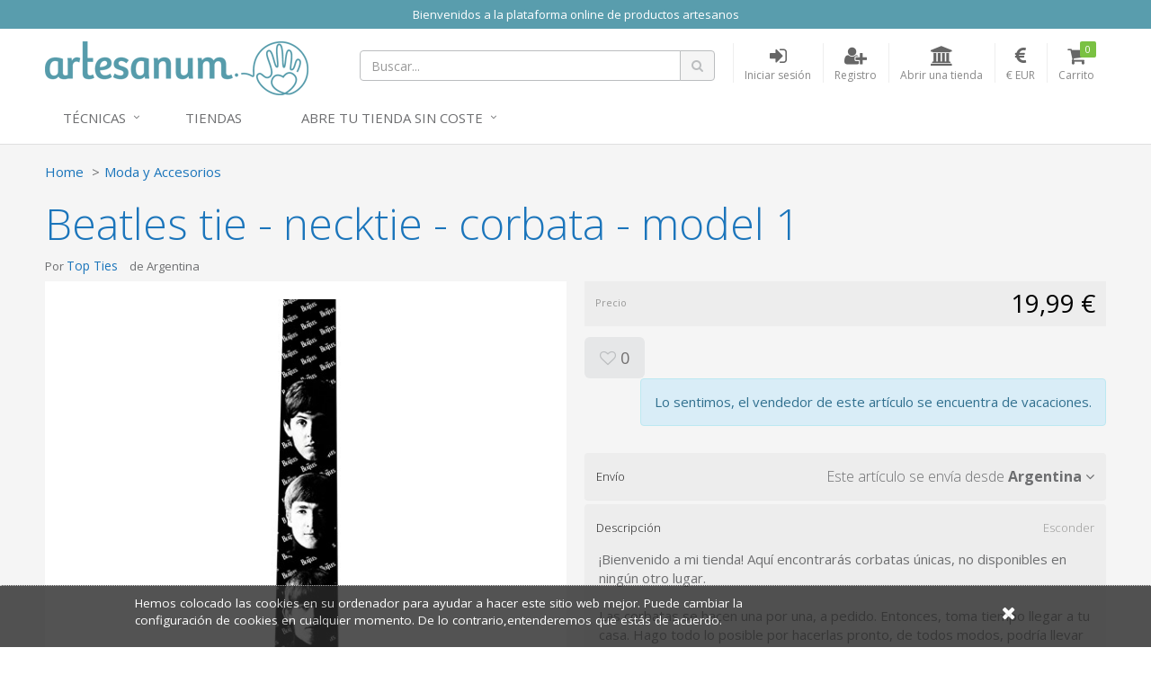

--- FILE ---
content_type: text/html; charset=utf-8
request_url: https://www.artesanum.com/product/2039546/beatles-tie-necktie-corbata-model-1
body_size: 8516
content:
<!DOCTYPE html>
<!---->

<html lang="en">
<!--[if gte IE 9]>
  <script type="text/javascript">
      Cufon.set('engine', 'canvas');
  </script>
<![endif]-->
<!--[if lt IE 9]><script src="/content/js/vendor/html5shiv.min.js"></script><![endif]-->
<head>
  <meta charset="utf-8" />
  <meta http-equiv="X-UA-Compatible" content="IE=edge" />
  <meta http-equiv="Content-Type" content="text/html; charset=utf-8" />
  <meta name="viewport" content="width=device-width, initial-scale=1" />
  <title>Beatles tie - necktie - corbata - model 1 - Artesanum</title>
  <meta name="title" content="Neck tie,  tie,  corbata,  rock, retro, Beatles" />
  <meta name="description" content="Neck tie,  tie,  corbata,  Notas Musicales, rock, metal, Beatles" />
  <meta name="author" content="Artesanum" />
  <meta name="Copyright" content="Copyright Marketplaces Inc. Limited 2012-2026. All Rights Reserved.">
  <meta property="fb:app_id" content="2760293004289833" />
  
  <!--Total Qty: 9-->
  <meta name="robots" content="index, follow" />
  <meta name="robots" content="noydir,noodp" />
  <meta name="keywords" content="craft marketplace, crafts,online shop, artesanía, hecho  mano, handmade, store, compra, venta, materiales, proyectos, crafts, DIY, manualidades,lana, telas, cintas, hilos, algodon," />
  <meta property="og:title" content="Vendiendo en Artesanum - Beatles tie - necktie - corbata - model 1 - 19,99 €" />
  <meta property="og:url" content="https://www.artesanum.com/product/2039546/beatles-tie-necktie-corbata-model-1" />
  <meta property="og:image" itemprop="image" content="https://www.artesanum.com/content/upi/8/15018/4/9bfe5146116b6dc3.jpg" />
  <meta property="og:image:secure_url" itemprop="image" content="https://www.artesanum.com/content/upi/8/15018/4/9bfe5146116b6dc3.jpg" />
  <meta property="og:image:type" content="image/jpeg" />
  <meta property="og:image:alt" itemprop="image" content="Beatles tie - necktie - corbata - model 1" />
  <meta property="og:description" content="Neck tie,  tie,  corbata,  Notas Musicales, rock, metal, Beatles" />
  <meta property="og:type" content="product" />
  <link rel="canonical" href="https://www.artesanum.com/product/2039546/beatles-tie-necktie-corbata-model-1" />
  <script type="text/javascript">var switchTo5x = true;</script>
<script type="text/javascript" src="https://ws.sharethis.com/button/buttons.js"></script>
<script type="text/javascript">stLight.options({ publisher: "5607815d-d5c8-47ec-8a5e-014d6adfd6ce", doNotHash: true, doNotCopy: false, hashAddressBar: false });</script>

    <link href="/Content/js/vendor/videojs/video-js.css" rel="stylesheet" />
    <script src="/Content/js/vendor/videojs/videojs-ie8.min.js"></script>


  
    <!-- Google tag (gtag.js) -->
  <script async src="https://www.googletagmanager.com/gtag/js?id=UA-127032453-1"></script>
  <script>
  window.dataLayer = window.dataLayer || [];
  function gtag(){dataLayer.push(arguments);}
  gtag('js', new Date());
  gtag('config', 'UA-127032453-1');

  
  </script>
  <!--End of Google tag (gtag.js)-->


  
  <link rel="apple-touch-icon-precomposed" sizes="144x144" href="https://www.artesanum.com/img/apple-touch-icon-144.png" />
  <link rel="shortcut icon" href="https://www.artesanum.com/img/favicon.png" type="image/x-icon" />

  
  <link rel="preload" href="/Content/fonts/font-awesome/fonts/fontawesome-webfont.woff2" as="font" type="font/woff2" />
  <link rel="stylesheet" href="/Content/fonts/font-awesome/css/font-awesome.min.css" type="text/css" />
  <link href="//fonts.googleapis.com/css?family=Open+Sans:400,300,600,700" rel="stylesheet" type="text/css" />

  
  <link href="/bundle/jquery-plugins-styles?v=y3XC9x0CLVKBKpgFqXhhHxofl-lwZyRfPM39h8J8pyc1" rel="stylesheet" type="text/css" />

  
    <link href="https://www.artesanum.com/content/css/site.min.css?v=3d7ae190f0c07cb6e5090fa1506e8b70" rel="stylesheet" type="text/css" />

  
  

  
  <link href="https://www.artesanum.com/style/overrides.css?v=85924013754" rel="stylesheet" type="text/css" />

  <meta property="og:site_name" content="Artesanum" />

  

  

  <!-- HTML5 shim and Respond.js for IE8 support of HTML5 elements and media queries -->
  <!-- WARNING: Respond.js doesn't work if you view the page via file:// -->
  <!--[if lt IE 9]>
    <script src="https://oss.maxcdn.com/html5shiv/3.7.2/html5shiv.min.js"></script>
    <script src="https://oss.maxcdn.com/respond/1.4.2/respond.min.js"></script>
  <![endif]-->
  <!-- Powered by MarketplacesInc - https://marketplacesinc.com/ -->
  <!-- Copyright (c) 2012-2026 -->
</head>
<body class="">
  
  
  <div class="wrapper">
    
      <div class="mi-banner container pa0">
      <div class="mi-banner-item">
        <div class="col-xs-12 mi-banner-content" style="background-color: #599dad; color:#FFFFFF">
          <p style="text-align: center;">
            <span style="color: #FFFFFF;">
              Bienvenidos a la plataforma online de productos artesanos
            </span>
          </p>
        </div>
      </div>
  </div>

    <div class="standard-nav max-width header">
  <div class="container">
    <div class="header-area clearfix"> 
      <div class="logo-section">
        <a href="/" title="El mercado artesano m&#225;s grande del mundo hisp&#225;nico" class="logo">
          <img src="/img/logo.png" alt="El mercado artesano m&#225;s grande del mundo hisp&#225;nico" class="hidden-sm hidden-xs">
          <img src="/img/logo-m.png" alt="El mercado artesano m&#225;s grande del mundo hisp&#225;nico" class="visible-sm visible-xs">
        </a>
      </div>
      <div class="header-right">
        <!-- Brand and toggle get grouped for better mobile display -->
        <div class="navbar-header">
          <button type="button" class="navbar-toggle collapsed" data-toggle="collapse" data-target=".navbar-responsive-collapse">
            <span class="sr-only">Toggle navigation</span>
            <span class="fa fa-bars"></span>
          </button>
        </div>
        <ul class="account-nav">
          <li class="search">
            <a href="#" class="nav-link" title="Buscar...">
              <span class="fa fa-search"></span>
            </a>
          </li>
          <li class="search-nav mq-toggle collapsed" data-toggle="collapse" data-target=".mq-responsive-collapse">
            <a href="#" class="nav-link" title="Search" onclick="$('.navbar-collapse').removeClass('in')">
              <span class="fa fa-search"></span>
              <span class="text-link">Search</span>
            </a>
          </li>
            <li class="sign-in-nav">
              <a href="/login" class="nav-link" title="Iniciar sesi&#243;n">
                <span class="fa fa-sign-in"></span>
                <span class="text-link">Iniciar sesi&#243;n</span>
              </a>
            </li>
            <li class="register-nav">
              <a href="/register" class="nav-link" title="Registro">
                <span class="fa fa-user-plus"></span>
                <span class="text-link">Registro</span>
              </a>
            </li>
            <li class="store-nav">
                <a href="/createstore" class="nav-link" title="Abrir una tienda">
                <span class="fa fa-institution"></span>
                <span class="text-link">Abrir una tienda</span>
              </a>
            </li>
            <li class="currency dropdown active">
    <a href="#" class="nav-link dropdown-toggle" data-toggle="dropdown" aria-expanded="true" title="Moneda de visualizaci&#243;n">
      <span class="fa fa-eur"></span>
      <span class="text-link">€ EUR</span>
    </a>
    <ul class="dropdown-menu styled-dropdown" role="menu">
        <li role="presentation"><a role="menuitem" tabindex="-1" href="/changecurrency/2" rel="nofollow">American Dollar</a></li>
        <li role="presentation"><a role="menuitem" tabindex="-1" href="/changecurrency/3" rel="nofollow">Australian Dollar</a></li>
        <li role="presentation"><a role="menuitem" tabindex="-1" href="/changecurrency/1" rel="nofollow">British Pound</a></li>
        <li role="presentation"><a role="menuitem" tabindex="-1" href="/changecurrency/6" rel="nofollow">Canadian Dollar</a></li>
        <li role="presentation"><a role="menuitem" tabindex="-1" href="/changecurrency/7" rel="nofollow">Danish Krone</a></li>
        <li role="presentation"><a role="menuitem" tabindex="-1" href="/changecurrency/4" rel="nofollow">Euro</a></li>
        <li role="presentation"><a role="menuitem" tabindex="-1" href="/changecurrency/8" rel="nofollow">Hong Kong Dollar</a></li>
        <li role="presentation"><a role="menuitem" tabindex="-1" href="/changecurrency/16" rel="nofollow">Jamaican Dollar</a></li>
        <li role="presentation"><a role="menuitem" tabindex="-1" href="/changecurrency/9" rel="nofollow">Japanese Yen</a></li>
        <li role="presentation"><a role="menuitem" tabindex="-1" href="/changecurrency/13" rel="nofollow">New Zealand Dollar</a></li>
        <li role="presentation"><a role="menuitem" tabindex="-1" href="/changecurrency/15" rel="nofollow">Norwegian Krona</a></li>
        <li role="presentation"><a role="menuitem" tabindex="-1" href="/changecurrency/14" rel="nofollow">Russian Ruble</a></li>
        <li role="presentation"><a role="menuitem" tabindex="-1" href="/changecurrency/10" rel="nofollow">Singapore Dollar</a></li>
        <li role="presentation"><a role="menuitem" tabindex="-1" href="/changecurrency/12" rel="nofollow">South African Rand</a></li>
        <li role="presentation"><a role="menuitem" tabindex="-1" href="/changecurrency/11" rel="nofollow">Swedish Krona</a></li>
        <li role="presentation"><a role="menuitem" tabindex="-1" href="/changecurrency/5" rel="nofollow">Swiss Franc</a></li>
    </ul>
  </li>
<input id="CurrentCurrencySymbol" name="CurrentCurrencySymbol" type="hidden" value="€" />
          <li class="cart">
            <a href="/basket" class="nav-link" title="Carrito">
              <i class="fa fa-shopping-cart"></i>
              <span class="text-link">Carrito</span>
              <span class="count items-qty">0</span>
            </a>
          </li>
        </ul>

        <form action="/search" id="searchForm" method="get">
          <div class="header-search-form">
            <div class="input-group search-form">
              <input type="text" id="q" name="q" class="form-control" placeholder="Buscar...">
              <span class="input-group-btn">
                <button class="btn btn-search" type="submit"><span class="fa fa-search"></span></button>
              </span>
            </div>
          </div>
        </form>
      </div>
    </div><!-- header-area -->
  </div>
  <div class="mobile-search collapse mq-responsive-collapse">
    <form action="/search" id="mobileSearch" method="get">
      <span class="fa fa-search"></span>
      <input type="text" id="mq" name="q" class="mq-input" placeholder="Buscar...">
      <button class="fa fa-times-circle" type="reset"></button>
    </form>
    <hr>
  </div>
  <div class="collapse navbar-collapse mega-menu navbar-responsive-collapse"> 
  <div class="container">
    <ul class="nav navbar-nav"> 
      <!-- Categories -->
      <li class="dropdown">
        <a href="javascript:void(0);" class="dropdown-toggle" data-toggle="dropdown">
         Técnicas
        </a>
        <ul class="dropdown-menu">
          <!-- This tag below will automatically create an alphabetical list of all top level categories, you can delete this and replace with a manual list if you like -->
              <li><a href="/browse/bebs-peques-mascotas" title="Beb&#233;s, Peques y Mascotas">Beb&#233;s, Peques y Mascotas</a></li>
    <li><a href="/browse/cosmetica" title="Cosmetica">Cosmetica</a></li>
    <li><a href="/browse/cuero" title="Cuero">Cuero</a></li>
    <li><a href="/browse/decoracin-y-hogar" title="Decoraci&#243;n y Hogar">Decoraci&#243;n y Hogar</a></li>
    <li><a href="/browse/encaje-bolillos" title="Encaje bolillos">Encaje bolillos</a></li>
    <li><a href="/browse/estampacion" title="Estampacion">Estampacion</a></li>
    <li><a href="/browse/fiestas-celebraciones" title="Fiestas y Celebraciones">Fiestas y Celebraciones</a></li>
    <li><a href="/browse/ganchillo" title="Ganchillo">Ganchillo</a></li>
    <li><a href="/browse/joyera-y-bisutera" title="Joyer&#237;a y bisuter&#237;a">Joyer&#237;a y bisuter&#237;a</a></li>
    <li><a href="/browse/labores-de-papel" title="Labores de Papel">Labores de Papel</a></li>
    <li><a href="/browse/labores-textiles" title="Labores Textiles">Labores Textiles</a></li>
    <li><a href="/browse/macrame" title="Macrame">Macrame</a></li>
    <li><a href="/browse/material-para-crafts" title="Material para Crafts">Material para Crafts</a></li>
    <li><a href="/browse/moda-accesorios" title="Moda y Accesorios">Moda y Accesorios</a></li>
    <li><a href="/browse/otras-artesanias" title="Otras Artesanias">Otras Artesanias</a></li>
    <li><a href="/browse/patchwork" title="Patchwork">Patchwork</a></li>
    <li><a href="/browse/patronaje-y-corte-confeccin" title="Patronaje y Corte-Confecci&#243;n">Patronaje y Corte-Confecci&#243;n</a></li>
    <li><a href="/browse/pintura-textil" title="Pintura Textil">Pintura Textil</a></li>
    <li><a href="/browse/punto-de-cruz" title="Punto de Cruz">Punto de Cruz</a></li>
    <li><a href="/browse/serigrafia" title="Serigrafia">Serigrafia</a></li>
    <li><a href="/browse/tejidos" title="Tejidos">Tejidos</a></li>
    <li><a href="/browse/tricot" title="Tricot">Tricot</a></li>
    <li><a href="/browse/wrapping-origami-fukushiki" title="Wrapping, origami, fukushiki">Wrapping, origami, fukushiki</a></li>

        </ul>
      </li>
      <!-- End Categories -->
      
      <!-- Tiendas -->      
        <li class="col-sm-20">
            <a href="https://www.artesanum.com/store-directory" title="Tiendas">Tiendas</a>
        </li>
      <!-- End Tiendas -->


       <!-- Abre tu tienda -->  
        <li class="dropdown">
            <a href="javascript:void(0);" class="dropdown-toggle" data-toggle="dropdown">
            Abre tu tienda sin coste
            </a>
            <ul class="dropdown-menu">
            <li><a href="/createstore">ABRE TU TIENDA</a></li>
            <li><a href="/page/ayuda">CÓMO ABRIR UNA TIENDA</a></li>
            <li><a href="/page/hacer-fotos-que-vendan">CÓMO HACER FOTOS QUE VENDAN</a></li>
            </ul>
     
    
    </ul>
  </div>
</div><!--/.navbar-->
</div>
    


<input id="Id" name="Id" type="hidden" value="2039546" />
<main class="main-body-content max-width">
  
<div class="modal"></div>
<div class="product-page-content" itemscope itemtype="http://data-vocabulary.org/Product">
  <div class="container">
    <div class="share-this">
      <p>
        <span class='st_sharethis' displaytext=''></span>
        <span class='st_pinterest' displaytext=''></span>
        <span class='st_twitter' displaytext=''></span>
        <span class='st_facebook' displaytext=''></span>
        <span class='st__hcount' displaytext=''></span>
      </p>
    </div>
    <ul class="breadcrumb">
      <li><a href="/">Home</a></li>
      <li><a href="/browse/moda-accesorios">Moda y Accesorios</a></li>
    </ul>
    <h1 itemprop="name">Beatles tie - necktie - corbata - model 1</h1>
    <div class="row">
      <div class="col-sm-6">
        <h2 class="clearfix"><span>Por <a href="/store/top-ties">Top Ties</a></span> <span>de Argentina</span> <span></span></h2>
      </div>
    </div><!-- //row -->

    <div class="row">
      <div class="col-sm-6">
        <div class="photo-gallery">
          <div class="large-frame">
            <a href="#" class="fancybox-launch">
              <img src="/content/upi/8/15018/4/9bfe5146116b6dc3.jpg?w=560" alt="Beatles tie - necktie - corbata - model 1" itemprop="image" />
            </a>
          </div>
          <a class="fancybox" rel="gallery1" href="/content/upi/8/15018/4/9bfe5146116b6dc3.jpg"></a>
        </div>
        <div id="mi_related_items"></div>
        <div id="mi_seller_items"></div>
      </div>
      <div class="col-sm-6">
        <div class="price-strip clearfix strip">
          <span class="label-text">Precio</span>
          <span class="price-text">
            <input type="hidden" id="Price" value="19.99" />
            <span itemprop="price" class="price">19,99 €</span>
              <span class="original-price">19,99 €</span>
            <meta itemprop="priceCurrency" content="EUR" />
          </span>
        </div>

        <input type="hidden" id="VariantId" name="VariantId" value="2095093" />
        <input id="HasVariants" name="HasVariants" type="hidden" value="False" />

        <div class="clearfix feed-strip">
          <div class="feed-btns">
            <a href="#" class="btn btn-lg btn-grey fav-item" title="Agregar a favoritos"
               data-toggle="tooltip" data-placement="bottom" data-fav="" data-val="2039546"><span class="fa fa-heart-o"></span>&nbsp;0</a>
            </div>
            <div class="add-to-basket">
              <div class="alert alert-info">Lo sentimos, el vendedor de este art&#237;culo se encuentra de vacaciones.</div>
            </div>
          </div>

          <div class="mi-panel-group panel-group" id="accordion" role="tablist" aria-multiselectable="true">

            <div class="panel">
              <div class="panel-heading" role="tab">
                <h4 class="panel-title">
                  <a title="" class="collapsed" data-toggle="collapse" data-parent="#accordion" href="#collapse1" aria-expanded="true">
                    <span class="label-text">Env&#237;o</span>
                    <span class="pull-right">
                      <span class="hide-text">Esconder</span>
                      <span>Este art&#237;culo se env&#237;a desde </span>
                      <strong>Argentina</strong>
                      <span class="fa fa-angle-down"></span>
                    </span>
                  </a>
                </h4>
              </div>
              <div id="collapse1" class="panel-collapse collapse" role="tabpanel">
                <div class="panel-body">
                    <table class="table mt10">
                      <thead>
                      <tr>
                        <th>Destino del env&#237;o</th>
                        <th>Art&#237;culo &#250;nico</th>
                        <th>Art&#237;culos adicionales</th>
                      </tr>
                      </thead>
                      <tbody>
                        <tr>
                          <th>Rest of World</th>
                          <td>8,75 €</td>
                          <td>+ 5,75 €</td>
                        </tr>
                        <tr>
                          <th>European Union</th>
                          <td>8,75 €</td>
                          <td>+ 5,75 €</td>
                        </tr>
                        <tr>
                          <th>Europe</th>
                          <td>8,75 €</td>
                          <td>+ 5,75 €</td>
                        </tr>
                        <tr>
                          <th>Oceania</th>
                          <td>8,75 €</td>
                          <td>+ 5,75 €</td>
                        </tr>
                        <tr>
                          <th>North America</th>
                          <td>8,75 €</td>
                          <td>+ 5,75 €</td>
                        </tr>
                      </tbody>
                    </table>
                    <hr />
  <div class="mt20">
    <p><strong>informaci&#243;n de entrega</strong></p>
      <p>Welcome to my shop! Here you will find unique ties, not available anywhere else.<br /><br />The ties are made one by one, by request. So, it take time to get at your home. I do my best to make them soon, anyway, it could take 10 to 15 days to produce the tie and a week to get there. If you can wait, you will get an awesome and unique tie.<br /><br />In our catalog you will find the most diverse ties categories: characters, music bands, movies, series, celebrities, cars, retro, horror, etc! <br /><br />We also have a special service: we make ties with your favorite character, for your event, with its own logo, etc...! <br /><br />I send to all over the world. I take paypal payments. Visit out catalog and enjoy!!!</p>
  </div>                </div>
              </div>
            </div><!-- /-Shipping -->

            <div class="panel">
              <div class="panel-heading" role="tab">
                <h4 class="panel-title">
                  <a title="" data-toggle="collapse" data-parent="#accordion" href="#collapse2" aria-expanded="true">
                    <span class="label-text">Descripci&#243;n</span>
                    <span class="pull-right">
                      <span class="hide-text">Esconder</span>
                      <span class="fa fa-angle-down"></span>
                    </span>
                  </a>
                </h4>
              </div>
              <div id="collapse2" class="panel-collapse collapse in" role="tabpanel">
                <div class="panel-body">
                  <p>¡Bienvenido a mi tienda! Aquí encontrarás corbatas únicas, no disponibles en ningún otro lugar.<br /><br />Las corbatas se hacen una por una, a pedido. Entonces, toma tiempo llegar a tu casa. Hago todo lo posible por hacerlas pronto, de todos modos, podría llevar entre 10 y 15 días producirlas y una semana para llegar allí. Si puedes esperar, obtendrás una corbata impresionante y única.<br /><br />En nuestro catálogo encontrarás las más diversas categorías de corbatas: personajes, bandas de música, películas, series, celebridades, autos, retro, horror, etc.<br /><br />También tenemos un servicio especial: ¡hacemos corbatas con tu personaje favorito, para tu evento, con su propio logotipo, etc.!<br /><br />Envio a todo el mundo. Pagos por paypal. Visita nuestro catálogo y disfruta !!!<br /><br />______________________<br /><br />Welcome to my shop! Here you will find unique ties, not available anywhere else.<br /><br />The ties are made one by one, by request. So, it take time to get at your home. I do my best to make them soon, anyway, it could take 10 to 15 days to produce the tie and a week to get there. If you can wait, you will get an awesome and unique tie.<br /><br />In our catalog you will find the most diverse ties categories: characters, music bands, movies, series, celebrities, cars, retro, horror, etc! <br /><br />We also have a special service: we make ties with your favorite character, for your event, with its own logo, etc...! <br /><br />I send to all over the world. I take paypal payments. Visit out catalog and enjoy!!!</p>
                </div>
              </div>
            </div><!-- /-Description -->
            


            <div class="panel">
              <div class="panel-heading" role="tab">
                <h4 class="panel-title">
                  <a class="collapsed" data-toggle="collapse" data-parent="#accordion" href="#collapse3" aria-expanded="false">
                    <span class="label-text">Opiniones</span>
                    <span class="pull-right">
                      <span class="hide-text">Esconder</span>
                      <span class="small-text"><strong class="blue-text">0</strong> Opiniones</span>
                      <span class="fa fa-angle-down"></span>
                    </span>
                  </a>
                </h4>
              </div>
              <div id="collapse3" class="panel-collapse collapse" role="tabpanel" aria-expanded="false">
                <div class="panel-body">
                  <p>Este art&#237;culo a&#250;n no se ha revisado.</p>
                </div>
              </div>
            </div><!-- /-Reviews -->

            <div class="panel">
              <div class="panel-heading" role="tab">
                <h4 class="panel-title">
                  <a class="collapsed" data-toggle="collapse" data-parent="#accordion" href="#collapse4" aria-expanded="false">
                    <span class="label-text">Preguntas para el vendedor</span>
                    <span class="pull-right">
                      <span class="hide-text">Esconder</span>
                      <span class="small-text"><strong class="blue-text comment-count">0</strong> Comentarios</span>
                      <span class="fa fa-angle-down"></span>
                    </span>
                  </a>
                </h4>
              </div>
              <div id="collapse4" class="panel-collapse collapse comments" role="tabpanel" aria-expanded="false">
                <div class="panel-body">
                  <div class="comment-form">
                    <div class="input-group">
                      <textarea class="form-control" id="comment-box" rows="2"></textarea>
                      <span class="input-group-btn">
                        <button class="btn btn-blue" type="button">Comentario</button>
                      </span>
                    </div>
                  </div>
                  <ul class="reviews-list list-unstyled">
                  </ul>
                </div>
              </div>
            </div><!-- /-Comments -->

            <div class="panel">
              <div class="panel-heading" role="tab">
                <h4 class="panel-title">
                  <a class="collapsed" data-toggle="collapse" data-parent="#accordion" href="#collapse5" aria-expanded="false">
                    <span class="label-text">Perfil de vendedor</span>
                    <span class="pull-right">
                      <span class="hide-text">Esconder</span>
                      <span class="small-text"><strong class="blue-text">Ver</strong></span>
                      <span class="fa fa-angle-down"></span>
                    </span>
                  </a>
                </h4>
              </div>
              <div id="collapse5" class="panel-collapse collapse panel-seller-profile" role="tabpanel" aria-expanded="false">
                <div class="panel-body">
                  <div class="clearfix">
                    <div class="seller-thumb">
                      <img src="/content/upi/8/15018/1/dd099744e9a29c06.jpg" alt="Top Ties" />
                    </div>
                    <ul class="profile-details">
                      <li>
                        <h3>Top Ties</h3>
                        <p>Argentina</p>
                      </li>
                      <li>
                        <p>
                          <a href="/store/top-ties">Ver gama completa del vendedor</a>
                        </p>
                      </li>
                      <li>
                        <p>
                          <a href="#" class="contact-store" data-val="top-ties">Contacta con el vendedor</a>
                        </p>
                      </li>
                    </ul>
                  </div>
                  <div class="profile-text">
                    <p>&iexcl;Bienvenido a mi tienda! Aqu&iacute; usted encontrar&aacute; corbatas &uacute;nicas, no disponible en cualquier otro lugar.  Las corbatas se hacen una por una, por petici&oacute;n. Por lo tanto, toma tiempo para llegar a su casa. Hago todo lo posible para hacerlas pronto, podr&iacute;a tomar de 10 a 15 d&iacute;as para producir la corbata y una semana para llegar all&iacute;. Si usted puede esperar, usted conseguir&aacute; una corbata impresionante y &uacute;nica.  En nuestro cat&aacute;logo encontrar&aacute; las m&aacute;s diversas categor&iacute;as de corbatas: personajes, bandas de m&uacute;sica, pel&iacute;culas, series, celebridades, coches, retro, horror, etc!  Tambi&eacute;n tenemos un servicio especial: hacemos corbatas con tu personaje favorito, para tu evento, con tu propio logotipo, etc ...!  Env&iacute;os a todo el mundo. Tomo pagos en paypal. &iexcl;Visite el cat&aacute;logo y disfrute!</p>
                  </div>
                </div>
              </div>
            </div><!-- /-Store Details -->
            

          </div>
        </div>
      </div><!-- //row -->
    </div>
  </div><!-- //product-page-content -->

  <!-- Nostro tags -->
<div class="nosto_product hidden">
  <span class="url">/product/2039546/beatles-tie-necktie-corbata-model-1</span>
  <span class="product_id">2039546</span>
  <span class="name">Beatles tie - necktie - corbata - model 1</span>
  <span class="image_url">/content/upi/8/15018/4/9bfe5146116b6dc3.jpg</span>
  <span class="price">19.99</span>
  <span class="price_currency_code">EUR</span>
  <span class="availability">InStock</span>
  <span class="category">/Moda y Accesorios</span>
</div>
</main>


    <div class="footer max-width">
  <div class="container">
    <div class="row">
      <div class="col-sm-4">
        <h4>¿Quiénes somos?</h4>
        <ul>
          <li><a href="/page/about-us" title="¿Quiénes somos?">¿Quiénes somos?</a></li>
          <li><a href="/support/contactus" title="Contacto">Contacto</a></li>
           </ul>
           </div>
    <div class="col-sm-4">
        <h4>Para vendedores</h4>
        <ul>
          <li><a href="/page/cmo-abrir-una-tienda" title="¿Cómo abrir una tienda?">¿Cómo abrir una tienda?</a></li>
          <li><a href="/page/funcionamiento-artesanum" title="Funcionamiento Artesanum">Funcionamiento Artesanum</a></li>
          <li><a href="/page/hacer-fotos-que-vendan" title="Hacer fotos que vendan">Hacer fotos que vendan</a></li>
          <li><a href="/page/ayuda" title="Ayuda para vendedores">AYUDA</a></li>
        </ul>
      </div>

      <div class="col-sm-4">
        <div class="newletter-form">
          <h4>Regístrese a nuestro boletín</h4>
          <div class="input-group">
            <input type="text" class="form-control" id="newletterSignupEmail" name="newletterSignupEmail" placeholder="Email">
            <span class="input-group-btn">
              <button class="btn btn-theme" type="button">SUSCRIPCIÓN</button>
            </span>
          </div>
        </div>
      </div>
    </div>
    <div class="footer-bottom row">
      <div class="footer-left-content col-md-7 col-sm-9">
        <p>
          <span>Copyright &copy; 2016 Castelltort Ldt. All rights reserved.</span>
          <a href="/page/terms-of-use" title="Términos y condiciones">Términos y condiciones</a>
          <a href="/page/privacy-policy" title="Política de privacidad">Política de privacidad</a>
          <a href="/support/cookies" title="Cookie Info">Cookies</a>
        </p>
      </div>
      <div class="footer-right-content col-md-5 col-sm-3">
        <span class="social-section">
          <a href="http://www.facebook.com/artesanum" title="Visit us on Facebook"><span class="mi-sprite footer-fb"></span></a>
        </span>
        <span class="fblike">
          <iframe src="//www.facebook.com/plugins/like.php?href=http://www.facebook.com/artesanum&amp;layout=button_count&amp;show_faces=false&amp;width=50&amp;action=like&amp;colorscheme=light&amp;height=21" scrolling="no" frameborder="0" style="border:none; overflow:hidden; width:90px; height:21px;margin-left: 6px;" allowTransparency="true"></iframe>

        </span>
        <span class="powerby">
          <span>POWERED BY</span><br>
          <a href="http://marketplacesinc.com" target="_blank" title="Powered by Marketplaces Inc.">
            <span class="mi-sprite footer-powerby"></span>
          </a>
        </span>
      </div>
    </div>
  </div>
</div>

      <div id="cookie-banner">
    <div class="content">
      <p>
        <a href="/support/cookies">
          Hemos colocado las cookies en su ordenador para ayudar a hacer este sitio web mejor. Puede cambiar la configuraci&#243;n de cookies en cualquier momento. De lo contrario,entenderemos que est&#225;s de acuerdo.
        </a>
      </p>
      <div id="close-cookie"><a title="Close" href="#"><span class="fa fa-times"></span></a></div>
    </div>
  </div>

    
  </div><!-- /.wrapper -->
  
  <script src="/bundle/jquery?v=q9jPGb4Wwj4l3Yn_hpVwXuMl7XQTRfsLTHRfjYg9VnY1"></script>

  
  <script src="/bundle/jquery-plugins?v=m3AFFulwKlWk2dTNd-K4sGYztAQmD2Itj7_9LEQhxHA1"></script>

  <script src="/bundle/scripts?v=2rI9LtokgoP3t253kakUO4D5G3sycwmRj0cj61msF-k1"></script>

  
  
  
    <script src="/Content/js/vendor/videojs/video.min.js"></script>
    <script src="/Content/js/vendor/videojs/plugins/Youtube.js"></script>
  <script type="text/javascript">
    $(function () {
      initProduct();
    });
  </script>

</body>
</html>

--- FILE ---
content_type: text/html; charset=utf-8
request_url: https://www.artesanum.com/product/getsellersitems?itemId=2039546&itemCount=3
body_size: 1009
content:
  <h4 class="mt50">M&#225;s art&#237;culos de este vendedor <small><a href="/store/top-ties">Ver toda la gama (457)</a></small></h4>
  <div class="products row grid hidden-xs">
      <div class="col-sm-4">
        <div class="product" data-val="2039720">
          <div class="product-thumb">
            <a href="/product/2039720/penguin-tie-necktie-corbata-batman-villains-model-3-pinguino" title="Penguin tie - necktie - corbata - Batman Villains - model 3 - Pinguino">
              <img src="/content/upi/8/15018/4/9c29394270b9d936.jpg?w=250&amp;h=250&amp;mode=crop" alt="Penguin tie - necktie - corbata - Batman Villains - model 3 - Pinguino" />
            </a>
          </div>
          <div class="product-details">
            <p><a href="/product/2039720/penguin-tie-necktie-corbata-batman-villains-model-3-pinguino" title="Penguin tie - necktie - corbata - Batman Villains - model 3 - Pinguino">Penguin tie - necktie - corbata - Batman Villains - model 3 - Pinguino</a></p>
            <p>
              <span class="price sale-price">19,99 €</span>
                <span class="original-price">19,99 €</span>
            </p>
          </div>
        </div>
      </div>
      <div class="col-sm-4">
        <div class="product" data-val="2039884">
          <div class="product-thumb">
            <a href="/product/2039884/star-trek-captain-kirk-tie-necktie-corbata-viaje-a-las-estrellas" title="Star Trek Captain Kirk tie - necktie - corbata - viaje a las estrellas">
              <img src="/content/upi/8/15018/4/b1c5ed48c99f86cc.jpg?w=250&amp;h=250&amp;mode=crop" alt="Star Trek Captain Kirk tie - necktie - corbata - viaje a las estrellas" />
            </a>
          </div>
          <div class="product-details">
            <p><a href="/product/2039884/star-trek-captain-kirk-tie-necktie-corbata-viaje-a-las-estrellas" title="Star Trek Captain Kirk tie - necktie - corbata - viaje a las estrellas">Star Trek Captain Kirk tie - necktie - corbata - viaje a las estrellas</a></p>
            <p>
              <span class="price sale-price">19,99 €</span>
                <span class="original-price">19,99 €</span>
            </p>
          </div>
        </div>
      </div>
      <div class="col-sm-4">
        <div class="product" data-val="2039593">
          <div class="product-thumb">
            <a href="/product/2039593/bender-futurama-tie-necktie-corbata-model-6" title="Bender - Futurama tie - necktie - corbata - model 6">
              <img src="/content/upi/8/15018/4/7a6fcd52b371e5fb.jpg?w=250&amp;h=250&amp;mode=crop" alt="Bender - Futurama tie - necktie - corbata - model 6" />
            </a>
          </div>
          <div class="product-details">
            <p><a href="/product/2039593/bender-futurama-tie-necktie-corbata-model-6" title="Bender - Futurama tie - necktie - corbata - model 6">Bender - Futurama tie - necktie - corbata - model 6</a></p>
            <p>
              <span class="price sale-price">19,99 €</span>
                <span class="original-price">19,99 €</span>
            </p>
          </div>
        </div>
      </div>
  </div>
